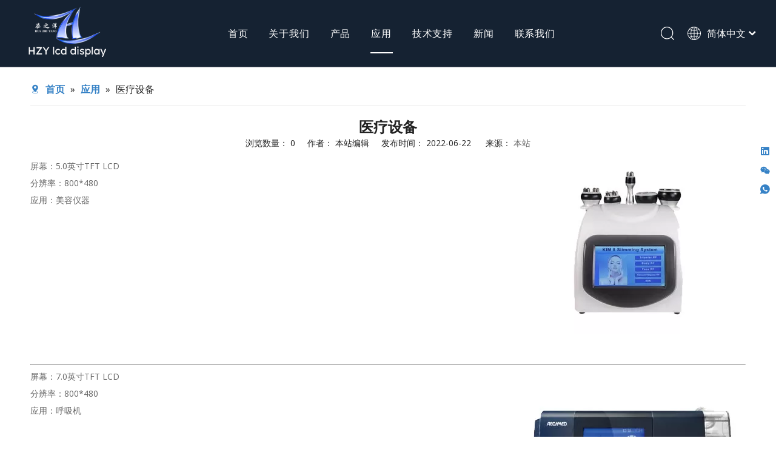

--- FILE ---
content_type: text/html;charset=utf-8
request_url: https://cn.hzy-lcd.com/id42185857.html
body_size: 21429
content:
<!DOCTYPE html> <html lang="zh" prefix="og: http://ogp.me/ns#" style="height: auto;"> <head> <link rel="preconnect" href="https://imrorwxhnljrlq5q-static.micyjz.com"/> <link rel="preconnect" href="https://rprorwxhnljrlq5q-static.micyjz.com"/> <link rel="preconnect" href="https://jrrorwxhnljrlq5p-static.micyjz.com"/><script>document.write=function(e){documentWrite(document.currentScript,e)};function documentWrite(documenturrentScript,e){var i=document.createElement("span");i.innerHTML=e;var o=i.querySelectorAll("script");if(o.length)o.forEach(function(t){if(t.src&&t.src!=""){var script=document.createElement("script");script.src=t.src;document.body.appendChild(script)}});document.body.appendChild(i)}
window.onloadHack=function(func){if(!!!func||typeof func!=="function")return;if(document.readyState==="complete")func();else if(window.addEventListener)window.addEventListener("load",func,false);else if(window.attachEvent)window.attachEvent("onload",func,false)};</script> <title>医疗设备 - 深圳市华之洋光电科技有限公司</title> <meta name="keywords" content="医疗装置"/> <meta name="description" content="医疗设备， 深圳市华之洋光电科技有限公司"/> <link data-type="dns-prefetch" data-domain="jrrorwxhnljrlq5p-static.micyjz.com" rel="dns-prefetch" href="//jrrorwxhnljrlq5p-static.micyjz.com"> <link data-type="dns-prefetch" data-domain="imrorwxhnljrlq5q-static.micyjz.com" rel="dns-prefetch" href="//imrorwxhnljrlq5q-static.micyjz.com"> <link data-type="dns-prefetch" data-domain="rprorwxhnljrlq5q-static.micyjz.com" rel="dns-prefetch" href="//rprorwxhnljrlq5q-static.micyjz.com"> <link rel="canonical" href="https://cn.hzy-lcd.com/id42185857.html"/> <meta name="applicable-device" content="pc,mobile"/> <meta http-equiv="Cache-Control" content="no-transform"/> <meta http-equiv="X-UA-Compatible" content="IE=edge"/> <meta name="renderer" content="webkit"/> <meta http-equiv="Content-Type" content="text/html; charset=utf-8"/> <meta name="viewport" content="width=device-width, initial-scale=1, user-scalable=no"/> <link rel="icon" href="//imrorwxhnljrlq5q-static.micyjz.com/cloud/ljBpqKjrliSRkjplrnorio/favicon.ico"> <link rel="preload" type="text/css" as="style" href="//imrorwxhnljrlq5q-static.micyjz.com/concat/tkioKBy50tRfiSoqnqqjmnlqnil/static/assets/style/bootstrap/cus.bootstrap.grid.system.css,/static/assets/style/fontAwesome/4.7.0/css/font-awesome.css,/static/assets/style/iconfont/iconfont.css,/static/assets/widget/script/plugins/gallery/colorbox/colorbox.css,/static/assets/style/bootstrap/cus.bootstrap.grid.system.split.css,/static/assets/widget/script/plugins/picture/animate.css,/static/assets/widget/style/component/pictureNew/widget_setting_description/picture.description.css,/static/assets/widget/style/component/pictureNew/public/public.css,/static/assets/widget/style/component/graphic/graphic.css,/static/assets/widget/script/plugins/tooltipster/css/tooltipster.css,/static/assets/widget/style/component/follow/widget_setting_iconSize/iconSize24.css,/static/assets/widget/style/component/follow/public/public.css" onload="this.onload=null;this.rel='stylesheet'"/> <link rel="stylesheet" type="text/css" href="//imrorwxhnljrlq5q-static.micyjz.com/concat/tkioKBy50tRfiSoqnqqjmnlqnil/static/assets/style/bootstrap/cus.bootstrap.grid.system.css,/static/assets/style/fontAwesome/4.7.0/css/font-awesome.css,/static/assets/style/iconfont/iconfont.css,/static/assets/widget/script/plugins/gallery/colorbox/colorbox.css,/static/assets/style/bootstrap/cus.bootstrap.grid.system.split.css,/static/assets/widget/script/plugins/picture/animate.css,/static/assets/widget/style/component/pictureNew/widget_setting_description/picture.description.css,/static/assets/widget/style/component/pictureNew/public/public.css,/static/assets/widget/style/component/graphic/graphic.css,/static/assets/widget/script/plugins/tooltipster/css/tooltipster.css,/static/assets/widget/style/component/follow/widget_setting_iconSize/iconSize24.css,/static/assets/widget/style/component/follow/public/public.css"/> <link rel="preload" type="text/css" as="style" href="//jrrorwxhnljrlq5p-static.micyjz.com/concat/2oikKB51xaRciSoqomrpplljkol/develop/fTKUpfApYGlv-iopKAfhzGUYj-GvUApKfKKUAU-jqBorKjjorjriinkirm-jnBqrKjjorjrnirkolr/style.css,/static/assets/widget/style/component/position/position.css,/static/assets/widget/style/component/articledetail/articledetail.css,/static/assets/widget/style/component/tiptap_richText/tiptap_richText.css,/static/assets/widget/style/component/relatedArticle/relatedArticle.css,/static/assets/widget/style/component/quicknavigation/quicknavigation.css,/static/assets/widget/style/component/form/form.css,/static/assets/widget/script/plugins/form/select2.css,/static/assets/widget/style/component/inquire/inquire.css,/static/assets/widget/script/plugins/air-datepicker/css/datepicker.css" onload="this.onload=null;this.rel='stylesheet'"/> <link rel="stylesheet" type="text/css" href="//jrrorwxhnljrlq5p-static.micyjz.com/concat/2oikKB51xaRciSoqomrpplljkol/develop/fTKUpfApYGlv-iopKAfhzGUYj-GvUApKfKKUAU-jqBorKjjorjriinkirm-jnBqrKjjorjrnirkolr/style.css,/static/assets/widget/style/component/position/position.css,/static/assets/widget/style/component/articledetail/articledetail.css,/static/assets/widget/style/component/tiptap_richText/tiptap_richText.css,/static/assets/widget/style/component/relatedArticle/relatedArticle.css,/static/assets/widget/style/component/quicknavigation/quicknavigation.css,/static/assets/widget/style/component/form/form.css,/static/assets/widget/script/plugins/form/select2.css,/static/assets/widget/style/component/inquire/inquire.css,/static/assets/widget/script/plugins/air-datepicker/css/datepicker.css"/> <style>@media(min-width:990px){[data-type="rows"][data-level="rows"]{display:flex}}</style> <style id="speed3DefaultStyle">@supports not(aspect-ratio:1/1){.prodlist-wrap li .prodlist-cell{position:relative;padding-top:100%;width:100%}.prodlist-lists-style-13 .prod_img_a_t13,.prodlist-lists-style-12 .prod_img_a_t12,.prodlist-lists-style-nophoto-11 .prod_img_a_t12{position:unset !important;min-height:unset !important}.prodlist-wrap li .prodlist-picbox img{position:absolute;width:100%;left:0;top:0}}.piclist360 .prodlist-pic4-3 li .prodlist-display{max-width:100%}@media(max-width:600px){.prodlist-fix-num li{width:50% !important}}</style> <template id="appdStylePlace"></template> <link href="//rprorwxhnljrlq5q-static.micyjz.com/theme/qmjiKBrqijRliSrqijRllSrnqjRlnSjmRljSjrrjiojklijqij/style/style.css" type="text/css" rel="preload" as="style" onload="this.onload=null;this.rel='stylesheet'" data-theme="true"/> <link href="//rprorwxhnljrlq5q-static.micyjz.com/theme/qmjiKBrqijRliSrqijRllSrnqjRlnSjmRljSjrrjiojklijqij/style/style.css" type="text/css" rel="stylesheet"/> <style guid='u_5559993163c7443381a762b6f2117b96' emptyRender='true' placeholder='true' type='text/css'></style> <link href="//imrorwxhnljrlq5q-static.micyjz.com/site-res/rmkjKBrqijRllSrnqjRljSnkrjqkRliSkpnqrjRljSjrroriiniojjRoiSoqoqrrlqrorrSRil.css?1767527597415" rel="preload" as="style" onload="this.onload=null;this.rel='stylesheet'" data-extStyle="true" type="text/css" data-extAttr="20260105161226"/> <link href="//imrorwxhnljrlq5q-static.micyjz.com/site-res/rmkjKBrqijRllSrnqjRljSnkrjqkRliSkpnqrjRljSjrroriiniojjRoiSoqoqrrlqrorrSRil.css?1767527597415" data-extAttr="20260105161226" type="text/css" rel="stylesheet"/> <template data-js-type='style_respond' data-type='inlineStyle'></template><template data-js-type='style_head' data-type='inlineStyle'><style guid='c1c856ab-e739-458d-af96-b06324eed994' pm_pageStaticHack='' jumpName='head' pm_styles='head' type='text/css'>.sitewidget-position-20150126161948 .sitewidget-position-description .block-icon{color:#3682c6;vertical-align:initial}.sitewidget-articleDetail-20160420105106 .articledetail-title h1{font-size:24px;line-height:30px;letter-spacing:0;text-align:center;color:#222;font-weight:bold}.sitewidget-articleDetail-20160420105106 .articledetail-title p{text-align:center;color:#222}.sitewidget-articleDetail-20160420105106 .sitewidget-bd .articledetail-user-shareit{text-align:center}.sitewidget-articleDetail-20160420105106 .sitewidget-bd .articledetail-user-shareit .bdsharebuttonbox{text-align:center}.sitewidget-form-20211226171941 #formsubmit{pointer-events:none}.sitewidget-form-20211226171941 #formsubmit.releaseClick{pointer-events:unset}.sitewidget-form-20211226171941 .form-horizontal input,.sitewidget-form-20211226171941 .form-horizontal span:not(.select2-selection--single),.sitewidget-form-20211226171941 .form-horizontal label,.sitewidget-form-20211226171941 .form-horizontal .form-builder button{height:20px !important;line-height:20px !important}.sitewidget-form-20211226171941 .uploadBtn{padding:4px 15px !important;height:20px !important;line-height:20px !important}.sitewidget-form-20211226171941 select,.sitewidget-form-20211226171941 input[type="text"],.sitewidget-form-20211226171941 input[type="password"],.sitewidget-form-20211226171941 input[type="datetime"],.sitewidget-form-20211226171941 input[type="datetime-local"],.sitewidget-form-20211226171941 input[type="date"],.sitewidget-form-20211226171941 input[type="month"],.sitewidget-form-20211226171941 input[type="time"],.sitewidget-form-20211226171941 input[type="week"],.sitewidget-form-20211226171941 input[type="number"],.sitewidget-form-20211226171941 input[type="email"],.sitewidget-form-20211226171941 input[type="url"],.sitewidget-form-20211226171941 input[type="search"],.sitewidget-form-20211226171941 input[type="tel"],.sitewidget-form-20211226171941 input[type="color"],.sitewidget-form-20211226171941 .uneditable-input{height:20px !important}.sitewidget-form-20211226171941.sitewidget-inquire .control-group .controls .select2-container .select2-selection--single .select2-selection__rendered{height:20px !important;line-height:20px !important}.sitewidget-form-20211226171941 textarea.cus-message-input{min-height:20px !important}.sitewidget-form-20211226171941 .add-on,.sitewidget-form-20211226171941 .add-on{height:20px !important;line-height:20px !important}.sitewidget-form-20211226171941 .input-valid-bg{background:#ffece8 !important;outline:0}.sitewidget-form-20211226171941 .input-valid-bg:focus{background:#fff !important;border:1px solid #f53f3f !important}.sitewidget-form-20211226171941 #formsubmit{border:1px solid #3682c6;border-radius:0;background:#3682c6;color:#fff;font-size:14px;width:100%;height:32px}.sitewidget-form-20211226171941 #formsubmit:hover{border:1px solid #1d5991;border-radius:0;background:#1d5991;color:#fff;font-size:14px}.sitewidget-form-20211226171941 #formreset{width:100%;font-size:14px;height:32px}.sitewidget-form-20211226171941 #formreset:hover{font-size:14px}.sitewidget-form-20211226171941 .submitGroup .controls{text-align:left}.sitewidget-form-20211226171941 .multiple-parent input[type='checkbox']+label:before{content:"";display:inline-block;width:12px;height:12px;border:1px solid #888;border-radius:3px;margin-right:6px;margin-left:6px;transition-duration:.2s}.sitewidget-form-20211226171941 .multiple-parent input[type='checkbox']:checked+label:before{width:50%;border-color:#888;border-left-color:transparent;border-top-color:transparent;-webkit-transform:rotate(45deg) translate(1px,-4px);transform:rotate(45deg) translate(1px,-4px);margin-right:12px;width:6px}.sitewidget-form-20211226171941 .multiple-parent input[type="checkbox"]{display:none}.sitewidget-form-20211226171941 .multiple-parent{display:none;width:100%}.sitewidget-form-20211226171941 .multiple-parent ul{list-style:none;width:100%;text-align:left;border-radius:4px;padding:10px 5px;box-sizing:border-box;height:auto;overflow-x:hidden;overflow-y:scroll;box-shadow:0 4px 5px 0 rgb(0 0 0 / 14%),0 1px 10px 0 rgb(0 0 0 / 12%),0 2px 4px -1px rgb(0 0 0 / 30%);background-color:#fff;margin:2px 0 0 0;border:1px solid #ccc;box-shadow:1px 1px 2px rgb(0 0 0 / 10%) inset}.sitewidget-form-20211226171941 .multiple-parent ul::-webkit-scrollbar{width:2px;height:4px}.sitewidget-form-20211226171941 .multiple-parent ul::-webkit-scrollbar-thumb{border-radius:5px;-webkit-box-shadow:inset 0 0 5px rgba(0,0,0,0.2);background:#4e9e97}.sitewidget-form-20211226171941 .multiple-parent ul::-webkit-scrollbar-track{-webkit-box-shadow:inset 0 0 5px rgba(0,0,0,0.2);border-radius:0;background:rgba(202,202,202,0.23)}.sitewidget-form-20211226171941 .multiple-select{width:100%;height:auto;min-height:40px;line-height:40px;border-radius:4px;padding-right:10px;padding-left:10px;box-sizing:border-box;overflow:hidden;background-size:auto 80%;border:1px solid #ccc;box-shadow:1px 1px 2px rgb(0 0 0 / 10%) inset;background-color:#fff;position:relative}.sitewidget-form-20211226171941 .multiple-select:after{content:'';position:absolute;top:50%;right:6px;width:0;height:0;border:8px solid transparent;border-top-color:#888;transform:translateY(calc(-50% + 4px));cursor:pointer}.sitewidget-form-20211226171941 .multiple-select span{line-height:28px;color:#666}.sitewidget-form-20211226171941 .multiple-parent label{color:#333;display:inline-flex;align-items:center;height:30px;line-height:22px;padding:0}.sitewidget-form-20211226171941 .select-content{display:inline-block;border-radius:4px;line-height:23px;margin:2px 2px 0 2px;padding:0 3px;border:1px solid #888;height:auto}.sitewidget-form-20211226171941 .select-delete{cursor:pointer}.sitewidget-form-20211226171941 select[multiple]{display:none}</style></template><template data-js-type='style_respond' data-type='inlineStyle'></template><template data-js-type='style_head' data-type='inlineStyle'></template><script data-ignoreMinify="true">
	function loadInlineStyle(){
		var allInlineStyle = document.querySelectorAll("template[data-type='inlineStyle']");
		var length = document.querySelectorAll("template[data-type='inlineStyle']").length;
		for(var i = 0;i < length;i++){
			var style = allInlineStyle[i].innerHTML;
			allInlineStyle[i].outerHTML = style;
		}
	}
loadInlineStyle();
</script> <link rel='preload' as='style' onload='this.onload=null;this.rel="stylesheet"' href='https://fonts.googleapis.com/css?family=Open+Sans:400|Lexend+Deca&display=swap' data-type='1' type='text/css' media='all'/> <script type="text/javascript" data-src="//jrrorwxhnljrlq5p-static.micyjz.com/static/t-mjBpBKjKzqsiyj7r/assets/script/jquery-1.11.0.concat.js"></script> <script type="text/javascript" data-src="//ld-analytics.micyjz.com/lrinKBrnqjRlrSSRRQRijSkiqplr/ltm-web.js?v=1767600746000"></script><script type="text/x-delay-ids" data-type="delayIds" data-device="pc" data-xtype="0" data-delayIds='[197666614,197667144,197666144,197666064,197665814,197667034,197667164,197667004,197667214,197667024,197667154,197666994,197667074,197667044,197667014]'></script> <script guid='24954e80-bdde-4545-9634-df37372607ab' pm_pageStaticHack='true' jumpName='head' pm_scripts='head' type='text/javascript'>try{(function(window,undefined){var phoenixSite=window.phoenixSite||(window.phoenixSite={});phoenixSite.lanEdition="ZH_CN";var page=phoenixSite.page||(phoenixSite.page={});page.cdnUrl="//imrorwxhnljrlq5q-static.micyjz.com";page.siteUrl="https://cn.hzy-lcd.com";page.lanEdition=phoenixSite.lanEdition;page._menu_prefix="";page._menu_trans_flag="";page._captcha_domain_prefix="captcha.c";page._pId="iRUpCiuhKDHZ";phoenixSite._sViewMode="true";phoenixSite._templateSupport="false";phoenixSite._singlePublish=
"false"})(this)}catch(e){try{console&&console.log&&console.log(e)}catch(e){}};</script> <script id='u_b948fe69f249461bb97c6cc01cb493f1' guid='u_b948fe69f249461bb97c6cc01cb493f1' pm_script='init_top' type='text/javascript'>try{(function(window,undefined){var datalazyloadDefaultOptions=window.datalazyloadDefaultOptions||(window.datalazyloadDefaultOptions={});datalazyloadDefaultOptions["version"]="3.0.0";datalazyloadDefaultOptions["isMobileViewer"]="false";datalazyloadDefaultOptions["hasCLSOptimizeAuth"]="false";datalazyloadDefaultOptions["_version"]="3.0.0";datalazyloadDefaultOptions["isPcOptViewer"]="false"})(this);(function(window,undefined){window.__ph_optSet__='{"loadImgType":"0","isOpenFlagUA":true,"docReqType":"0","docDecrease":"1","docCallback":"1","v30NewMode":"1","idsVer":"1"}'})(this)}catch(e){try{console&&
console.log&&console.log(e)}catch(e){}};</script> <script id='u_fb80207807c24c74be1a1f97d61e923d' guid='u_fb80207807c24c74be1a1f97d61e923d' type='text/javascript'>try{var thisUrl=location.host;var referUrl=document.referrer;if(referUrl.indexOf(thisUrl)==-1)localStorage.setItem("landedPage",document.URL)}catch(e){try{console&&console.log&&console.log(e)}catch(e){}};</script> </head> <body class=" frontend-body-canvas "> <div id='backstage-headArea' headFlag='1'><div class="siteblocks-setting-wrap fTKUpfApYGlv_20220602153046 siteblocks-UmAUfKppjANb-20211203170311" id="siteblocks-setting-wrap-CGUVecQbvlBZ" data-settingId="CGUVecQbvlBZ" data-versionNo="20220602153046" data-level="rows" data-type="siteblocks" data-mobileBg="true" data-classAttr="siteblocks-UmAUfKppjANb-20211203170311" data-appId="3666" data-encodeAppId="fTKUpfApYGlv" data-purchased="true" data-hide-node=""> <div class="siteblocks-container" style='' data-module-radio="" data-module-width=""> <style styleDefault-block="true">@media screen and (max-width:990px){.sq3_header_1 .sq_right_1 .sq_search_1 .serach .search-wrap .search-input>button,.sq3_header_1 .sq_nav_1,.sq3_header_1 .sq_right_1 .sq_search_1 .serach .search-wrap .search-input>input,.sq3_header_1 .sq_right_1 .sq_language_1 .langBar .lang-list,.sq3_header_1 .sq_nav_menu .fa-close{display:none !important}.sq3_header_1{height:80px;border-bottom:solid 1px rgba(255,255,255,0.45);display:flex;align-items:center;justify-content:space-between;position:relative;background-color:rgba(0,0,0,1)}.sq3_header_1Hover{position:absolute;left:0;top:80px;width:100%;height:0;background:#fff}.sq3_header_1Hover2{height:430px;border-bottom:1px solid #f1f1f1}.sq3_header_1_screen{position:fixed;height:60px;background-color:#000;opacity:.9}.sq3_header_1_screen .sq3_header_1Hover{top:60px}.sq3_header_1_screen .sq_nav_1 .navigation ul li>.sub{top:50px !important;margin-top:0 !important}.sq3_header_1 .sq_right_1 .sq_search_1 .serach .search-wrap .search-input>button{border:0;background:transparent;outline:0}.sq3_header_1 .sq_right_1 .sq_search_1 .serach .search-wrap .search-input>button>img{cursor:pointer;width:26px;height:26px;transform:translateY(4px);margin-right:10px;margin-left:20px;margin-top:-4px}.sq3_header_1 .sq_right_1{width:170px;display:flex;align-items:center;height:110px}.sq3_header_1_screen .sq_right_1{height:60px}.sq3_header_1 .sq_right_1 .sq_search_1{display:inline-block}.sq3_header_1 .sq_right_1 .sq_language_1{display:inline-block}.sq3_header_1 .sq_right_1 .sq_search_1 .serach .search-wrap .search-input>img{cursor:pointer;width:26px;height:26px;transform:translateY(2px);margin-right:10px;margin-left:20px;margin-top:-3px}.sq3_header_1 .sq_right_1 .sq_search_1 .serach .search-wrap .search-input{display:flex;position:relative;align-items:center}.sq3_header_1 .sq_right_1 .sq_language_1 .lang-show-word{display:flex;align-items:center}.sq3_header_1 .sq_right_1 .sq_language_1 .langBar{position:relative}.sq3_header_1 .sq_right_1 .sq_language_1 .lang-show-word .sq_language_span>img:nth-of-type(1){width:24px;height:24px;margin-right:10px;cursor:pointer}.sq3_header_1 .sq_right_1 .sq_language_1 .lang-show-word .sq_language_span>img:nth-of-type(2){width:12px;margin-left:10px;cursor:pointer}.sq3_header_1 .sq_right_1 .sq_language_1 .lang-show-word .sq_language_span{font-size:14px;color:#fff;cursor:pointer;width:80px;height:30px;display:flex;align-items:center;justify-content:center;border:none !important;border-top-left-radius:6px;border-top-right-radius:6px}.sq3_header_1 .sq_nav_menu .fa{color:#fff;font-size:24px;cursor:pointer}.sq3_header_1 .sq_nav_menu .fa-close{display:none}.sq3_header_1_screen{height:60px}.sq3_header_1_screen .sq3_header_1Hover{top:60px}.sq3_header_1_screen .sq_nav_1{top:60px}.sq3_header_1 .sq_icon_1 .sq_icon_img img{height:auto;max-height:50px;max-width:150px;margin-left:10px;margin-right:20px}.sq3_header_1_screen .sq_icon_1 .sq_icon_img img{height:32px;margin-left:10px}.sq3_header_1 .sq_right_1 .sq_language_1 .lang-show-word span img:nth-of-type(1){display:none}.sq3_header_1 .sq_right_1 .sq_search_1 .serach .search-wrap .search-input>img{cursor:pointer;width:22px;height:22px;transform:translateY(2px);margin-right:0}.sq3_header_1 .sq_nav_menu .fa{color:#fff;font-size:18px}.sq3_header_1 .sq_nav_menu{margin-left:10px}.sq3_header_1 .sq_right_1 .sq_search_1 .serach .search-wrap .search-input>button>img{cursor:pointer;width:22px;height:22px;transform:translateY(4px);margin-right:0}.sq3_header_1 .sq_right_1 .sq_language_1{margin-left:5px}.sq3_header_1 .sq_nav_menu .fa-bars{display:inline !important}}</style> <style>.sq3_header_1{width:100%;top:0;left:0;z-index:1000}#siteblocks-setting-wrap-CGUVecQbvlBZ .sq3_header_1_screen{background-color:rgba(21,34,50,0.8) !important}#siteblocks-setting-wrap-CGUVecQbvlBZ .sq3_header_1{background-color:#152232}</style> <style>.block_3666 .fa-bars:before,.block_3666 .fa-close:before,.block_3666 .fa-angle-down:before{display:none}</style> <div class="block_3666 sq3_header_1 sq3_header_2"> <i data-blocksetting-color="{'color':'colorVal-1-rgba(21, 34, 50, 0.8)'}" style="display:none;"></i> <div class="sq3_header_1Hover"></div> <div class="sq_icon_1"> <div class="backstage-blocksEditor-wrap sq_icon_img" data-wrap-type="1" data-storage="0" data-blocksEditor-type="phoenix_blocks_image" data-auto_uuid=cbdb9547-4922-4005-b3d2-fcc1bbabecd1><div data-scbdb9547-4922-4005-b3d2uggest_width="200" data-suggest_height="66" class="backstage-componet"> <div class="backstage-componet-bd" data-setting-base64="eyJzdW1UeXBlIjoiMCIsImxpbmtUeXBlIjoiMCIsInNlbGVjdGVkUGFnZUlkIjoibG1mQUNZUGhLUUhqIiwiaXNPcGVuTmV3IjpmYWxzZSwibmVlZE5vRm9sbG93IjpmYWxzZSwibGlua1Nob3dUZXh0Ijoi56uZ5YaF6aG16Z2iIC0gSG9tZSAifQ=="> <a class="blocks-image" href="/index.html"><img src="//imrorwxhnljrlq5q-static.micyjz.com/cloud/lmBpqKjrliSRkjipljkjin/logo01.png" alt="" title=""/></a> </div> </div></div> </div> <div class="sq_nav_1 hide"> <div class="backstage-blocksEditor-wrap navigation" data-wrap-type="1" data-relate-appId="MRAUpfKKpsgB" data-storage="1" data-blocksEditor-type="phoenix_blocks_navigation" data-auto_uuid=84ec2c56-c141-49da-b5fb-0465fc9fa65b> <ul class="blockNavBar fix"> <li id="parent_0"> <a id="24317974" target="_self" href="/" data-currentIndex=""> 首页 </a> </li> <li id="parent_1"> <a id="24317964" target="_self" href="/aboutus.html" data-currentIndex=""> 关于我们 </a> </li> <li id="parent_2"> <a id="24317904" target="_self" href="/hai.html" data-currentIndex=""> 产品 </a> <i class="fa fa-angle-down" style="margin-top:10px;"> <svg t="1645522706702" class="icon" style="fill: currentColor;" viewBox="0 0 1934 1024" version="1.1" xmlns="http://www.w3.org/2000/svg" p-id="5276" width="12" height="12"><path d="M1792.63088 23.665094a83.624251 83.624251 0 0 1 117.642823 1.137745c29.353819 29.581368 31.629308 75.432488 7.167793 107.516894l-8.191763 9.101959-881.297207 858.883633a83.738025 83.738025 0 0 1-107.175571 7.964214l-9.329508-7.736666-886.303284-858.883632A82.145182 82.145182 0 0 1 23.55132 25.030388 83.738025 83.738025 0 0 1 131.97841 15.587105l9.329508 7.964215 828.278294 802.223935 823.044668-802.110161z" p-id="5277"></path></svg> </i> <div class="sub"> <ul> <li> <a target="_self" rel="" href="/pl3337589.html"> TFT液晶屏 </a> </li> <li> <a target="_self" rel="" href="/pl3537589.html"> COG模组 </a> </li> <li> <a target="_self" rel="" href="/pl3437589.html"> COB模组 </a> </li> <li> <a target="_self" rel="" href="/pl3637589.html"> 段码屏 </a> </li> <li> <a target="_self" rel="" href="/pl3237589.html"> 背光源 </a> </li> <li> <a target="_self" rel="" href="/pl45933607.html"> 半反半透TFT屏 </a> </li> <li> <a target="_blank" rel="" href="/pl42933607.html"> AMOLED屏 </a> </li> </ul> </div> </li> <li id="parent_3"> <a id="24317914" target="_self" href="/ic261658.html" data-currentIndex="3"> 应用 </a> </li> <li id="parent_4"> <a id="32372754" target="_blank" href="/ic3304256.html" data-currentIndex=""> 技术支持 </a> </li> <li id="parent_5"> <a id="24317994" target="_self" href="/news.html" data-currentIndex=""> 新闻 </a> </li> <li id="parent_6"> <a id="24317984" target="_self" href="/contactus.html" data-currentIndex=""> 联系我们 </a> </li> </ul> </div> </div> <div class="sq_right_1"> <div class="sq_search_1"> <div class="backstage-blocksEditor-wrap serach" data-wrap-type="1" data-relate-appId="PEfApUKpfjQL" data-storage="1" data-blocksEditor-type="phoenix_blocks_serach" data-auto_uuid=97e88f0a-12b8-4671-96b6-307c8be4ce67><form action="/phoenix/admin/prod/search" method="get" novalidate> <div class="search-wrap"> <div class="search-input"> <input type="text" class="hide" name="searchValue" id="inputSearch" placeholder="搜索" autocomplete="off"/> <svg t="1645519143069" class="icon" id="clickIcon" viewBox="0 0 1024 1024" version="1.1" xmlns="http://www.w3.org/2000/svg" p-id="3999" width="16" height="16"><path d="M473.6 0c261.632 0 473.6 214.6816 473.6 479.5392 0 119.296-43.008 228.4032-114.176 312.32l182.528 182.9376c11.1616 11.1616 11.264 29.3888 0.256 40.6528a28.16 28.16 0 0 1-36.2496 3.584l-3.9424-3.3792-182.1184-182.4768a468.6848 468.6848 0 0 1-319.8976 125.952C212.0192 959.0784 0 744.3456 0 479.488 0 214.6816 212.0192 0 473.6 0z m0 57.5488c-230.144 0-416.768 188.928-416.768 421.9904 0 233.0624 186.624 421.9904 416.768 421.9904 230.1952 0 416.768-188.928 416.768-421.9904 0-233.0624-186.5728-421.9904-416.768-421.9904z" p-id="4000" fill="#ffffff"></path></svg> <button type="submit" class="hide"> <svg t="1645519143069" class="icon" viewBox="0 0 1024 1024" version="1.1" xmlns="http://www.w3.org/2000/svg" p-id="3999" width="16" height="16"><path d="M473.6 0c261.632 0 473.6 214.6816 473.6 479.5392 0 119.296-43.008 228.4032-114.176 312.32l182.528 182.9376c11.1616 11.1616 11.264 29.3888 0.256 40.6528a28.16 28.16 0 0 1-36.2496 3.584l-3.9424-3.3792-182.1184-182.4768a468.6848 468.6848 0 0 1-319.8976 125.952C212.0192 959.0784 0 744.3456 0 479.488 0 214.6816 212.0192 0 473.6 0z m0 57.5488c-230.144 0-416.768 188.928-416.768 421.9904 0 233.0624 186.624 421.9904 416.768 421.9904 230.1952 0 416.768-188.928 416.768-421.9904 0-233.0624-186.5728-421.9904-416.768-421.9904z" p-id="4000" fill="#ffffff"></path></svg> </button> </div> </div> </form></div> </div> <div class="sq_language_1"> <div class="backstage-blocksEditor-wrap langBar" data-wrap-type="1" data-relate-appId="PNpfKAUAiAnL" data-storage="1" data-blocksEditor-type="phoenix_blocks_langBar" data-auto_uuid=58da4826-1c00-4471-934f-761d0356f01d> <div class="lang-show-word"> <span class="sq_language_span"> <svg t="1645519461259" class="icon" viewBox="0 0 1024 1024" version="1.1" xmlns="http://www.w3.org/2000/svg" p-id="4236" width="16" height="16"><path d="M494.8992 0h34.048c59.2384 2.304 117.6576 14.6432 172.7488 36.5056a513.9456 513.9456 0 0 1 266.6496 243.3024A513.5872 513.5872 0 0 1 1024 502.784v18.3808a513.536 513.536 0 0 1-54.3232 220.3136 514.048 514.048 0 0 1-141.2608 172.9536 510.208 510.208 0 0 1-206.4384 97.5872c-30.5664 6.5024-61.6448 10.496-92.8256 11.9808H495.104a545.8432 545.8432 0 0 1-120.9344-18.8928 512.1024 512.1024 0 0 1-247.3984-155.9552A511.3344 511.3344 0 0 1 0 521.1648V502.784a513.28 513.28 0 0 1 79.7696-265.1136A513.9968 513.9968 0 0 1 302.6944 44.6976 521.2672 521.2672 0 0 1 494.8992 0zM397.1584 109.2608c-32.4096 40.704-53.6064 89.088-70.8096 137.8816 24.1664 6.0416 48.9472 8.704 73.5232 12.3904a932.352 932.352 0 0 0 91.648 6.144V42.9568c-39.0144 8.192-70.4 35.7888-94.3104 66.304zM532.48 265.6256a871.424 871.424 0 0 0 123.8528-10.8544c13.8752-1.792 27.6992-4.352 41.3184-7.7312-20.1216-57.1392-46.08-114.1248-88.576-158.2592-20.7872-21.76-46.6944-39.6288-76.544-45.9776v222.8224H532.48zM356.7104 67.2256a471.0912 471.0912 0 0 0-190.3616 124.928c37.9904 20.0704 78.6944 34.9184 120.32 45.568 21.76-65.536 52.224-130.2528 101.2736-179.8656-10.6496 2.2016-20.8896 5.888-31.232 9.3696z m279.1424-9.6256c10.24 9.472 18.432 20.6848 27.392 31.2832 33.3824 44.6976 56.832 96.0512 74.24 148.9408a577.6384 577.6384 0 0 0 120.32-45.568 468.224 468.224 0 0 0-221.952-134.656zM139.008 224.2048A471.3984 471.3984 0 0 0 41.472 491.52c68.3008-0.1024 136.4992-0.0512 204.8-0.0512 1.28-72.2432 10.5472-144.384 28.672-214.4256A604.928 604.928 0 0 1 139.008 224.256z m609.9968 52.992c18.2272 69.9392 27.4944 142.08 28.7744 214.3232h204.8a472.2176 472.2176 0 0 0-97.6384-267.3664c-43.008 23.0912-88.6272 40.96-135.936 53.0432zM287.1296 491.3152c68.096 0.4096 136.2944 0.1024 204.3904 0.2048V306.5856a904.3968 904.3968 0 0 1-176.64-19.968 877.8752 877.8752 0 0 0-27.8016 204.6464v0.0512zM532.48 306.688V491.52c68.1472-0.1024 136.2944 0.2048 204.3904-0.2048A879.872 879.872 0 0 0 709.12 286.72c-58.0096 12.8-117.2992 18.8928-176.64 19.968zM41.472 532.48a471.8592 471.8592 0 0 0 97.536 267.3152 605.696 605.696 0 0 1 135.9872-52.992A924.7232 924.7232 0 0 1 246.272 532.48c-68.3008 0.1024-136.5504 0.1024-204.8 0l0.0512 0.0512z m245.7088 0.2048c1.536 68.9152 9.984 137.984 27.7504 204.6976a889.2928 889.2928 0 0 1 176.5376-19.968V532.48c-68.096 0.1024-136.192-0.2048-204.288 0.2048zM532.48 532.48v184.8832c59.3408 1.1264 118.7328 7.3216 176.64 19.9168 17.408-66.816 26.624-135.7824 27.4944-204.8512-67.9936 0.256-136.0896 0-204.1344 0.0512z m245.248 0a916.2752 916.2752 0 0 1-28.672 214.4256c47.2576 12.032 92.8768 29.7984 135.8848 52.8896a472.2176 472.2176 0 0 0 97.6384-267.264h-204.8l-0.0512-0.0512z m-451.328 244.2752c19.968 57.2928 46.08 114.2784 88.576 158.464 20.7872 21.76 46.6944 39.5776 76.4928 45.824v-222.72a862.4128 862.4128 0 0 0-165.0688 18.432z m206.08-18.4832l0.0512 222.8736c38.912-8.2944 70.2464-35.7376 94.1568-66.2016 32.512-40.8064 53.8112-89.1904 70.912-138.24-24.832-5.9392-50.2272-8.8064-75.52-12.4928a988.16 988.16 0 0 0-89.6-5.9392z m-366.2848 73.472a467.456 467.456 0 0 0 221.9008 134.5024c-49.1008-49.664-79.7696-114.432-101.4272-180.0192-41.7792 10.496-82.176 25.7536-120.4736 45.4656v0.0512z m571.1872-45.568c-21.8112 65.6384-52.4288 130.56-101.5808 180.224a469.2992 469.2992 0 0 0 221.952-134.6048 553.984 553.984 0 0 0-120.32-45.6192z" p-id="4237" fill="#ffffff"></path></svg> <span>简体中文</span> <svg t="1645519554908" class="icon" style="margin-left:5px;" viewBox="0 0 1396 1024" version="1.1" xmlns="http://www.w3.org/2000/svg" p-id="4473" width="12" height="12"><path d="M0 284.392727l673.885091 656.477091 673.792-656.477091-194.839273-200.145454L673.885091 551.098182 194.839273 84.340364z" p-id="4474" fill="#ffffff"></path></svg> </span> </div> <ul class="lang-list hide"> <li class="lang-item"> <a href='https://www.hzy-lcd.com'> <span class="lang-sprites-slide sprites sprites-0"></span> English </a> </li> </ul></div> </div> <div class="sq_nav_menu"> <div class="fa-bars"> <svg t="1645520702048" class="icon" viewBox="0 0 1325 1024" version="1.1" xmlns="http://www.w3.org/2000/svg" p-id="4756" width="20" height="20"><path d="M1325.176471 843.294118v180.705882H0v-180.705882h1325.176471z m0-421.647059v180.705882H0V421.647059h1325.176471z m0-421.647059v180.705882H0V0h1325.176471z" p-id="4757" fill="#ffffff"></path></svg> </div> <div class="fa-close"> <svg t="1645520795238" class="icon" viewBox="0 0 1024 1024" version="1.1" xmlns="http://www.w3.org/2000/svg" p-id="5039" width="16" height="16"><path d="M95.573333 1024l417.28-416.597333 415.573334 414.72L1024 926.72 608.512 512 1024 97.28 928.426667 1.877333l-415.573334 414.72L95.573333 0 0 95.402667 417.28 512 0 928.597333z" p-id="5040" fill="#ffffff"></path></svg> </div> </div> </div> </div> </div> <input type="hidden" name="appIsDev" value="0"/> <script type="text/x-delay-script" data-id="CGUVecQbvlBZ" data-alias="10fb95b8-f8db-42b8-9d0f-56c5479419cc" data-jsLazyload='true' data-type="siteBlock" data-jsDepand='["//rprorwxhnljrlq5q-static.micyjz.com/develop/fTKUpfApYGlv-eEUAfKCTQptj-GvUApKfKKUAU-jiBqrKjjorjrniojoni-jnBqrKjjorjrnirkolr/demo.js"]' data-jsThreshold='5' data-cssDepand='' data-cssThreshold='5'>(function(window,$,undefined){try{$(function(){window._block_namespaces_["sq3HeaderOne"].init({"settingId":"CGUVecQbvlBZ","nodeId":""})})}catch(e){try{console&&console.log&&console.log(e)}catch(e){}}try{(function(window,$,undefined){$(function(){onloadHack(function(){$(".siteblocks-setting-wrap[data-isTimeout\x3d1]").each(function(){$(this).detach()})})})})(window,jQuery)}catch(e){try{console&&console.log&&console.log(e)}catch(e){}}try{(function(window,jQuery,undefined){$(function(){var $thisBlock=
$("#siteblocks-setting-wrap-CGUVecQbvlBZ");var handleStyleDomId="handlestyle_CGUVecQbvlBZ";if($thisBlock.find("*[data-handleColorId]").length>0){if($thisBlock.find("#"+handleStyleDomId).length>0)$thisBlock.find("#"+handleStyleDomId).remove();$thisBlock.append('\x3cstyle id\x3d"'+handleStyleDomId+'"\x3e\x3c/style\x3e')}$("#siteblocks-setting-wrap-CGUVecQbvlBZ").find("*[data-blockSetting-color]").each(function(index,item){var curColorStr=$(this).attr("data-blockSetting-color")||"";var handleColorId=
$(this).attr("data-handleColorId")||"";var curColorObj;if(!!curColorStr)curColorObj=eval("("+curColorStr+")");if(curColorObj instanceof Object){var classObj={};for(var k in curColorObj){var kValList=curColorObj[k].split("-");if(kValList.length!=3&&!kValList[2])continue;var kArray=k.split("_");if(kArray.length==1)classObj[k]=kValList[2];else $("#"+handleStyleDomId).append('#siteblocks-setting-wrap-CGUVecQbvlBZ [data-handleColorId\x3d"'+handleColorId+'"]:'+kArray[0]+"{"+kArray[1]+":"+kValList[2]+"!important}")}$(this).css(classObj)}})})})(window,
jQuery)}catch(e){try{console&&console.log&&console.log(e)}catch(e){}}})(window,$);</script> </div> <script type="text" attr="mobileHeadArea">{"mobilenHeadBtnFlage":null,"mobileHeadIsUpdate":"1","mobilenHeadBgcolor":null,"mobilenHeadFontcolor":null}</script></div><div id="backstage-bodyArea"><div class="outerContainer" data-mobileBg="true" id="outerContainer_1425366776493" data-type="outerContainer" data-level="rows"><div class="container" data-type="container" data-level="rows" cnttype="backstage-container-mark"><div class="row" data-type="rows" data-level="rows" data-attr-xs="null" data-attr-sm="null"><div class="col-md-12" id="column_1425366769565" data-type="columns" data-level="columns"><div id="location_1425366769566" data-type="locations" data-level="rows"><div class="backstage-stwidgets-settingwrap" scope="0" settingId="AuUgJmQGlfvO" id="component_AuUgJmQGlfvO" relationCommonId="iRUpCiuhKDHZ" classAttr="sitewidget-position-20150126161948"> <div class="sitewidget-position sitewidget-position-20150126161948"> <div class="sitewidget-bd fix "> <div class="sitewidget-position-innericon5"> <span class="sitewidget-position-description"> <i class="block-icon block-icondingwei-2"></i> </span> <span itemprop="itemListElement" itemscope="" itemtype="https://schema.org/ListItem"> <a itemprop="item" href="/"> <span itemprop="name">首页</span> </a> <meta itemprop="position" content="1"> </span> &raquo; <span itemprop="itemListElement" itemscope="" itemtype="https://schema.org/ListItem"> <a itemprop="item" href="/ic261658.html"> <span itemprop="name">应用</span> </a> <meta itemprop="position" content="2"> </span> &raquo; <span class="sitewidget-position-current">医疗设备</span> </div> </div> </div> <script type="text/x-delay-script" data-id="AuUgJmQGlfvO" data-jsLazyloadType="1" data-alias="position" data-jsLazyload='true' data-type="component" data-jsDepand='' data-jsThreshold='5' data-cssDepand='' data-cssThreshold='5'>(function(window,$,undefined){})(window,$);</script></div> </div></div></div></div></div><div class="outerContainer" data-mobileBg="true" id="outerContainer_1417068526403" data-type="outerContainer" data-level="rows"><div class="container" data-type="container" data-level="rows" cnttype="backstage-container-mark"><div class="row" data-type="rows" data-level="rows" data-attr-xs="null" data-attr-sm="null"><div class="col-md-12" id="column_1461120738660" data-type="columns" data-level="columns"><div id="location_1461120738661" data-type="locations" data-level="rows"><div class="backstage-stwidgets-settingwrap" scope="0" settingId="CdpBocGbvgZt" data-speedType="hight" id="component_CdpBocGbvgZt" relationCommonId="iRUpCiuhKDHZ" classAttr="sitewidget-articleDetail-20160420105106" data-descDisplayFlag="" data-descDisplayFlags=""> <div class="sitewidget-articledetail sitewidget-articleDetail-20160420105106"> <div class="sitewidget-bd"> <div class="articleDetail-container"> <div class="articleDetail-container-left overflow"> <div class="articledetail-title"> <h1>医疗设备</h1> <p> 浏览数量： <span id="article_browse_num_CdpBocGbvgZt" base="0">0</span>&nbsp;&nbsp;&nbsp;&nbsp; 作者： 本站编辑&nbsp;&nbsp;&nbsp;&nbsp; 发布时间： 2022-06-22 &nbsp;&nbsp;&nbsp;&nbsp; 来源： <a href="">本站</a> <input type="hidden" name="curBackendPageId" value="iRUpCiuhKDHZ"/> </p> </div> <div class="articledetail-user-shareit txtc mb10 mt5"> <div class="shareListInput" style="width: 0;height: 0;overflow: hidden;">["facebook","twitter","line","wechat","linkedin","pinterest"]</div> <template data-type='js_template' data-settingId='CdpBocGbvgZt'><script>function handlerLoadScript(url,callback){var script=document.createElement("script");script.async=true;if(script.readyState)script.onreadystatechange=function(){if(script.readyState=="loaded"||script.readyState=="complete")callback()};else script.onload=function(){callback()};script.src=url;document.body.appendChild(script)}
onloadHack(function(){$(".sharethis-inline-share-buttons").css("opacity","0");setTimeout(function(){handlerLoadScript("//platform-api.sharethis.com/js/sharethis.js#property\x3d62538e83b0813d0019d6559d\x26product\x3dinline-share-buttons",function(){var shareTime=setInterval(function(){if($(".sharethis-inline-share-buttons .st-btn").length>0){clearInterval(shareTime);var list=JSON.parse($(".shareListInput").text());$(".sharethis-inline-share-buttons .st-btn").addClass("hideShare");$.each(list,function(index,
value){$('.sharethis-inline-share-buttons .st-btn[data-network\x3d"'+value+'"]').css("order",index+1);$('.sharethis-inline-share-buttons .st-btn[data-network\x3d"'+value+'"]').removeClass("hideShare")});$(".sharethis-inline-share-buttons").css("opacity","1")}},300);setTimeout(function(){if(shareTime)clearInterval(shareTime)},3E4)})},2E3)});</script></template> <div class="sharethis-inline-share-buttons"></div> </div> <div class="articledetail-cont fix "> <p> <p><a></a><img title="Beauty Instrument" alt="美容仪" width="380" height="288" border="3" vspace="0" hspace="0" style="width: 380px; height: 288px; float: right;" data-original="//imrorwxhnljrlq5q-static.micyjz.com/cloud/lnBpqKjrliSRljrpmmlniq/meirongyi.jpg" src="//imrorwxhnljrlq5q-static.micyjz.com/cloud/lnBpqKjrliSRljrpmmlniq/meirongyi.jpg" class=" lazyimg"/>屏幕：5.0英寸TFT LCD</p> <p>分辨率：800*480</p> <p>应用：美容仪器</p> <p><br/></p> <p><br/></p> <p><br/></p> <p><br/></p> <p><br/></p> <p><br/></p> <p><br/></p> <p><br/></p> <p><br/></p> <hr/> <p><img title="Ventilator" alt="呼吸机" style="float: right; width: 380px; height: 288px;" width="380" height="288" border="3" vspace="0" hspace="0" data-original="//imrorwxhnljrlq5q-static.micyjz.com/cloud/lrBpqKjrliSRljipkrrpio/huxiji.jpg" src="//imrorwxhnljrlq5q-static.micyjz.com/cloud/lrBpqKjrliSRljipkrrpio/huxiji.jpg" class=" lazyimg"/></p> <p>屏幕：7.0英寸TFT LCD</p> <p>分辨率：800*480</p> <p>应用：呼吸机</p> <p><br/></p> <p><br/></p> <p><br/></p> <p><br/></p> <p><br/></p> <p><br/></p> <p><br/></p> <p><br/></p> <p><br/></p> <hr/> <p><a><img title="sphygmometer" alt="血压计" style="float: right; width: 380px; height: 288px;" width="380" height="288" border="3" vspace="0" hspace="0" data-original="//imrorwxhnljrlq5q-static.micyjz.com/cloud/lmBpqKjrliSRljipqrijin/xueyaji.jpg" src="//imrorwxhnljrlq5q-static.micyjz.com/cloud/lmBpqKjrliSRljipqrijin/xueyaji.jpg" class=" lazyimg"/></a>屏幕：段式液晶显示</p> <p>显示方式：TN，正</p> <p>背光：LED，琥珀色</p> <p>应用：血压计</p> <p><a></a><br/></p> <p><a><br/></a></p> <p><a><br/></a></p> <p><a><br/></a></p> <p><a><br/></a></p> <p><a><br/></a></p> <p><a><br/></a></p> <p><a><br/></a></p> <hr/> <p><a><br/></a></p> </p> </div> <ul class="pager fix previousAndNext"> </ul> <div class="keyword_box"> <div class="keyword_list fix"> <a href="javascript:void(0)" title="医疗装置" style="cursor:default">医疗装置</a> </div> </div> </div> </div> </div> </div> <input type="hidden" class="linkPopupForm linkPopupForm_idHidden_article" name="" id="articleIdHidden" value="13030764"/> </div> <script type="text/x-delay-script" data-id="CdpBocGbvgZt" data-jsLazyloadType="1" data-alias="articleDetail" data-jsLazyload='true' data-type="component" data-jsDepand='["//jrrorwxhnljrlq5p-static.micyjz.com/static/t-qjBpBKjKqsqzyp7i/assets/widget/script/plugins/proddetail/js/prodDetail_table.js","//imrorwxhnljrlq5q-static.micyjz.com/static/t-poBpBKkKpgpswi7r/assets/widget/script/plugins/tiptap_richText/tiptap_richText.js"]' data-jsThreshold='5' data-cssDepand='' data-cssThreshold='5'>(function(window,$,undefined){try{(function(window,$,undefined){function articleViewNum(){var wrapElm=$("#article_browse_num_CdpBocGbvgZt");if(!wrapElm.length)return;$.get("/phoenix/admin/article/browseNum?articleId\x3d13030764",function(xhr){if(isNaN(xhr))return;var realNum=parseInt(xhr);if(isNaN(realNum))return;wrapElm.html(realNum)})}function initArticleInquire(_widgetClass){$("."+_widgetClass+" .articledetail-inquiry-btn").unbind("click").bind("click",function(){var articleId=$(this).attr("articleId");
var inquireMutualType=$(this).attr("inquireMutualType");if(inquireMutualType=="1")window.location="/phoenix/admin/article/inquire?articleId\x3d"+articleId;else{var curBackendPageId=$("."+_widgetClass+" input[name\x3dcurBackendPageId]").val();var data={"cur_backend_pageId":curBackendPageId,"articleId":articleId};var _options={url:"/phoenix/admin/article/inquire/popup",type:"post",data:data,done:function(xhr){$("#form_inquire_popup_div").remove();$("body").append(xhr);$("#form_inquire_popup_div").fadeIn();
if($(".pop-inquire .pop-main .control-group.submitGroup").length>0&&$("#formsubmitClone").length==0){var submitGroupAdd=$(".pop-inquire .pop-main .control-group.submitGroup").clone();$("#form_inquire_popup_div.pop-inquire .pop-box").append(submitGroupAdd);if($("#form_inquire_popup_div.pop-inquire .pop-box\x3e.submitGroup").find("button").length==1)$("#form_inquire_popup_div.pop-inquire .pop-box\x3e.submitGroup").find("button").eq(0).attr("id","formsubmitClone");if($("#form_inquire_popup_div.pop-inquire .pop-box\x3e.submitGroup").find("button").length==
2){$("#form_inquire_popup_div.pop-inquire .pop-box\x3e.submitGroup").find("button").eq(0).attr("id","formsubmitClone");$("#form_inquire_popup_div.pop-inquire .pop-box\x3e.submitGroup").find("button").eq(1).attr("id","formresetClone")}}}};phoenixSite.ajax(_options)}});$(document).on("click","#formsubmitClone",function(ev){$(".form_inquire_popup #formsubmit").click()});$(document).on("click","#formresetClone",function(ev){$(".form_inquire_popup #formreset").click()})}$(function(){tableScroll(".sitewidget-articleDetail-20160420105106 .articledetail-cont");
initArticleInquire("sitewidget-articleDetail-20160420105106");articleViewNum()})})(window,jQuery)}catch(e){try{console&&console.log&&console.log(e)}catch(e){}}try{$(function(){var articleCategoryId=$.cookie("PFCCA");var articleCateId="";if(articleCategoryId!=undefined){var articleCateIdArray=articleCategoryId.split("_");if(articleCateIdArray.length==2)articleCateId=articleCateIdArray[1]}phoenixSite.ajax({url:"/phoenix/admin/article/showNextPrevious",data:{"articleId":"13030764","articleCateId":articleCateId,
"displayMode":"4","showTitle":"1","preNextShowSameCate":"0","preNextShowSameCateSource":"0"},type:"get",done:function(response){$("#component_CdpBocGbvgZt"+" ul.previousAndNext").html(response)}})})}catch(e){try{console&&console.log&&console.log(e)}catch(e){}}try{$(function(){setTimeout(function(){$(".sitewidget-articleDetail-20160420105106 iframe").each(function(item){if($(this).attr("data-src")){var src=$(this).attr("data-src");$(this).attr("src",src)}})},3E3)})}catch(e){try{console&&console.log&&
console.log(e)}catch(e){}}})(window,$);</script> </div></div></div></div></div><div class="outerContainer" data-mobileBg="true" id="outerContainer_1644371747790" data-type="outerContainer" data-level="rows"><div class="container" data-type="container" data-level="rows" cnttype="backstage-container-mark"><div class="row" data-type="rows" data-level="rows" data-attr-xs="null" data-attr-sm="null"><div class="col-md-12" id="column_1644371727573" data-type="columns" data-level="columns"><div id="location_1644371727576" data-type="locations" data-level="rows"><div class="backstage-stwidgets-settingwrap" scope="0" settingId="yYfLemGlRgZO" id="component_yYfLemGlRgZO" relationCommonId="iRUpCiuhKDHZ" classAttr="sitewidget-relatedArticle-20220209095549"> <div class="sitewidget-relative-article sitewidget-relatedArticle-20220209095549"> <div class="sitewidget-hd"> <h2>相关新闻</h2> </div> <div class="sitewidget-bd"> <ul class="relative-article-style1 fix"> <li class="dot-style"> <p> <a href="/id42185857.html" target="_blank" title="医疗设备">医疗设备</a> </p> </li> <li class="dot-style"> <p> <a href="/id41185857.html" target="_blank" title="汽车产品">汽车产品</a> </p> </li> <li class="dot-style"> <p> <a href="/id40185857.html" target="_blank" title="办公产品">办公产品</a> </p> </li> <li class="dot-style"> <p> <a href="/id49185857.html" target="_blank" title="工业仪表">工业仪表</a> </p> </li> </ul> </div> </div> </div> <script type="text/x-delay-script" data-id="yYfLemGlRgZO" data-jsLazyloadType="1" data-alias="relatedArticle" data-jsLazyload='true' data-type="component" data-jsDepand='' data-jsThreshold='5' data-cssDepand='' data-cssThreshold='5'>(function(window,$,undefined){})(window,$);</script> </div></div></div></div></div><div class="outerContainer" data-mobileBg="true" id="outerContainer_1417076571785" data-type="outerContainer" data-level="rows"><div class="container" data-type="container" data-level="rows" cnttype="backstage-container-mark"><div class="row" data-type="rows" data-level="rows" data-attr-xs="null" data-attr-sm="null"><div class="col-md-12" id="column_8816f776ca494466b189932bddce6f4a" data-type="columns" data-level="columns"><div id="location_1417076554314" data-type="locations" data-level="rows"><div class="backstage-stwidgets-settingwrap" id="component_GTpBowbGPdLj" data-scope="0" data-settingId="GTpBowbGPdLj" data-relationCommonId="iRUpCiuhKDHZ" data-classAttr="sitewidget-placeHolder-20141127162251"> <div class="sitewidget-placeholder sitewidget-placeHolder-20141127162251"> <div class="sitewidget-bd"> <div class="resizee" style="height:40px"></div> </div> </div> <script type="text/x-delay-script" data-id="GTpBowbGPdLj" data-jsLazyloadType="1" data-alias="placeHolder" data-jsLazyload='true' data-type="component" data-jsDepand='' data-jsThreshold='' data-cssDepand='' data-cssThreshold=''>(function(window,$,undefined){})(window,$);</script></div> </div></div></div></div></div></div><div id='backstage-footArea' footFlag='1'><div class="outerContainer" data-mobileBg="true" id="outerContainer_1640509698818" data-type="outerContainer" data-level="rows"><div class="container" data-type="container" data-level="rows" cnttype="backstage-container-mark"><div class="row" data-type="rows" data-level="rows" data-attr-xs="null" data-attr-sm="null"><div class="col-md-12" id="column_1640509497130" data-type="columns" data-level="columns"><div class="row" data-type="rows" data-level="rows"><div class="col-md-12" id="column_1644890672493" data-type="columns" data-level="columns"><div id="location_1644890672496" data-type="locations" data-level="rows"><div class="backstage-stwidgets-settingwrap" id="component_yrfBJclGmVkj" data-scope="0" data-settingId="yrfBJclGmVkj" data-relationCommonId="iRUpCiuhKDHZ" data-classAttr="sitewidget-placeHolder-20220215100428"> <div class="sitewidget-placeholder sitewidget-placeHolder-20220215100428"> <div class="sitewidget-bd"> <div class="resizee" style="height:30px"></div> </div> </div> <script type="text/x-delay-script" data-id="yrfBJclGmVkj" data-jsLazyloadType="1" data-alias="placeHolder" data-jsLazyload='true' data-type="component" data-jsDepand='' data-jsThreshold='' data-cssDepand='' data-cssThreshold=''>(function(window,$,undefined){})(window,$);</script></div> </div></div></div><div class="row" data-type="rows" data-level="rows"><div class="col-md-3" id="column_1640509894510" data-type="columns" data-level="columns"><div id="location_1640509894513" data-type="locations" data-level="rows"><style data-type='inlineHeadStyle'>#picture-wrap-NGKLeRlQvzTZ .img-default-bgc{max-width:100%;width:128px}</style> <div class="backstage-stwidgets-settingwrap " scope="0" settingId="NGKLeRlQvzTZ" id="component_NGKLeRlQvzTZ" relationCommonId="iRUpCiuhKDHZ" classAttr="sitewidget-pictureNew-20211226170850"> <div class="sitewidget-pictureNew sitewidget-pictureNew-20211226170850"> <div class="sitewidget-bd"> <div class="picture-resize-wrap " style="position: relative; width: 100%; text-align: left; "> <span class="picture-wrap pic-style-default " id="picture-wrap-NGKLeRlQvzTZ" style="display: inline-block;vertical-align: middle; position: relative; max-width: 100%; "> <a class="imgBox mobile-imgBox" isMobileViewMode="false" style="display: inline-block; position: relative;max-width: 100%;" href="/index.html" aria-label="foot-logo"> <img class="lazy mb4 img-default-bgc" phoenix-lazyload="//imrorwxhnljrlq5q-static.micyjz.com/cloud/llBpqKjrliSRkjipnjnlio/foot-logo.png" src="//imrorwxhnljrlq5q-static.micyjz.com/cloud/llBpqKjrliSRkjipnjnlio/foot-logo.png" alt="foot-logo" title="" style="visibility:visible;"/> </a> </span> </div> </div> </div> </div> <script type="text/x-delay-script" data-id="NGKLeRlQvzTZ" data-jsLazyloadType="1" data-alias="pictureNew" data-jsLazyload='true' data-type="component" data-jsDepand='["//rprorwxhnljrlq5q-static.micyjz.com/static/t-lkBpBKkKlplwsz7r/assets/widget/script/plugins/jquery.lazyload.js","//jrrorwxhnljrlq5p-static.micyjz.com/static/t-zkBqBKnKxknjjq7n/assets/widget/script/compsettings/comp.pictureNew.settings.js"]' data-jsThreshold='5' data-cssDepand='' data-cssThreshold='5'>(function(window,$,undefined){try{(function(window,$,undefined){var respSetting={},temp;$(function(){if("0"=="10")$("#picture-wrap-NGKLeRlQvzTZ").mouseenter(function(){$(this).addClass("singleHoverValue")});if("0"=="11")$("#picture-wrap-NGKLeRlQvzTZ").mouseenter(function(){$(this).addClass("picHoverReflection")});var version=$.trim("20210301111340");if(!!!version)version=undefined;var initPicHoverEffect_NGKLeRlQvzTZ=function(obj){$(obj).find(".picture-wrap").removeClass("animated bounceInDown bounceInLeft bounceInRight bounceInUp fadeInDownBig fadeInLeftBig fadeInRightBig fadeInUpBig zoomInDown zoomInLeft zoomInRight zoomInUp");
$(obj).find(".picture-wrap").removeClass("animated bounce zoomIn pulse rotateIn swing fadeIn")};if(phoenixSite.phoenixCompSettings&&typeof phoenixSite.phoenixCompSettings.pictureNew!=="undefined"&&phoenixSite.phoenixCompSettings.pictureNew.version==version&&typeof phoenixSite.phoenixCompSettings.pictureNew.pictureLoadEffect=="function"){phoenixSite.phoenixCompSettings.pictureNew.pictureLoadEffect("NGKLeRlQvzTZ",".sitewidget-pictureNew-20211226170850","","",respSetting);return}var resourceUrl="//imrorwxhnljrlq5q-static.micyjz.com/static/assets/widget/script/compsettings/comp.pictureNew.settings.js?_\x3d1767527597415";
if(phoenixSite&&phoenixSite.page){var cdnUrl=phoenixSite.page.cdnUrl;if(cdnUrl&&cdnUrl!="")resourceUrl=cdnUrl+"/static/assets/widget/script/compsettings/comp.pictureNew.settings.js?_\x3d1767527597415"}var callback=function(){phoenixSite.phoenixCompSettings.pictureNew.pictureLoadEffect("NGKLeRlQvzTZ",".sitewidget-pictureNew-20211226170850","","",respSetting)};if(phoenixSite.cachedScript)phoenixSite.cachedScript(resourceUrl,callback());else $.getScript(resourceUrl,callback())})})(window,jQuery)}catch(e){try{console&&
console.log&&console.log(e)}catch(e){}}})(window,$);</script><div class="backstage-stwidgets-settingwrap " id="component_qgUqewbQcpfj" data-scope="0" data-settingId="qgUqewbQcpfj" data-relationCommonId="iRUpCiuhKDHZ" data-classAttr="sitewidget-text-20211226170859"> <div class="sitewidget-text sitewidget-text-20211226170859 sitewidget-olul-liststyle"> <div class=" sitewidget-bd "> <h2><span style="line-height:2;"><span style="color:#eeeeee;">如果您有任何问题，请通过电子邮件或电话与我们联系，我们会尽快回复您。</span></span></h2> </div> </div> <script type="text/x-delay-script" data-id="qgUqewbQcpfj" data-jsLazyloadType="1" data-alias="text" data-jsLazyload='true' data-type="component" data-jsDepand='["//rprorwxhnljrlq5q-static.micyjz.com/static/t-wrBpBKiKyixomp7r/assets/widget/script/compsettings/comp.text.settings.js"]' data-jsThreshold='5' data-cssDepand='' data-cssThreshold='5'>(function(window,$,undefined){})(window,$);</script><template data-type='js_template' data-settingId='qgUqewbQcpfj'><script id='u_48334460ed0243a1a47ce218b48e499d' guid='u_48334460ed0243a1a47ce218b48e499d' type='text/javascript'>try{$(function(){$(".sitewidget-text-20211226170859 .sitewidget-bd a").each(function(){if($(this).attr("href"))if($(this).attr("href").indexOf("#")!=-1){console.log("anchor-link",$(this));$(this).attr("anchor-link","true")}})})}catch(e){try{console&&console.log&&console.log(e)}catch(e){}};</script></template> </div><div class="backstage-stwidgets-settingwrap" id="component_BZKBJwGvHAct" data-scope="0" data-settingId="BZKBJwGvHAct" data-relationCommonId="iRUpCiuhKDHZ" data-classAttr="sitewidget-follow-20211226175747"> <div class="sitewidget-follow sitewidget-follow-20211226175747 icons-float-left icons-float-right"> <div class="sitewidget-bd"> <a class="follow-a linkedin " target="_blank" rel='nofollow' href="http://www.linkedin.com" title="Linkedin" aria-label="Linkedin"> <span class="svg-box noneRotate"><i class="font-icon block-icon block-iconlinkedin"></i></span> </a> <a class="follow-a weChat " target="_blank" rel='nofollow' title="微信" aria-label="微信"> <span class="svg-box noneRotate"><i class="font-icon block-icon block-iconweixin7"></i></span> </a> <a class="follow-a whatsapp " target="_blank" rel='nofollow' href="https://www.whatsapp.com" title="whatsapp" aria-label="whatsapp"> <span class="svg-box noneRotate"><i class="font-icon block-icon block-iconwhatsapp"></i></span> </a> </div> </div> <script type="text/x-delay-script" data-id="BZKBJwGvHAct" data-jsLazyloadType="1" data-alias="follow" data-jsLazyload='true' data-type="component" data-jsDepand='["//jrrorwxhnljrlq5p-static.micyjz.com/static/t-jiBpBKpKwisxqs7n/assets/widget/script/plugins/tooltipster/js/jquery.tooltipster.js"]' data-jsThreshold='5' data-cssDepand='' data-cssThreshold='5'>(function(window,$,undefined){try{$(function(){phoenixSite.sitewidgets.showqrcode(".sitewidget-follow-20211226175747")})}catch(e){try{console&&console.log&&console.log(e)}catch(e){}}try{(function(window,$,undefined){$(function(){if(phoenixSite.lanEdition&&phoenixSite.lanEdition!="ZH_CN"){$(".follow-a.weChat").attr("title","WeChat");$(".follow-a.weiBo").attr("title","Weibo");$(".follow-a.weChat .social-follow-vert-text").text("WeChat");$(".follow-a.weiBo .social-follow-vert-text").text("Weibo");$(".follow-a.weChat .social-follow-hori-text").text("WeChat");
$(".follow-a.weiBo .social-follow-hori-text").text("Weibo")}})})(window,jQuery)}catch(e){try{console&&console.log&&console.log(e)}catch(e){}}})(window,$);</script> </div> </div></div><div class="col-md-1" id="column_1648005416128" data-type="columns" data-level="columns"><div id="location_1648005416129" data-type="locations" data-level="rows"><div class="backstage-stwidgets-settingwrap" id="component_urpgTRvQwhBj" data-scope="0" data-settingId="urpgTRvQwhBj" data-relationCommonId="iRUpCiuhKDHZ" data-classAttr="sitewidget-placeHolder-20220323111653"> <div class="sitewidget-placeholder sitewidget-placeHolder-20220323111653"> <div class="sitewidget-bd"> <div class="resizee" style="height:10px"></div> </div> </div> <script type="text/x-delay-script" data-id="urpgTRvQwhBj" data-jsLazyloadType="1" data-alias="placeHolder" data-jsLazyload='true' data-type="component" data-jsDepand='' data-jsThreshold='' data-cssDepand='' data-cssThreshold=''>(function(window,$,undefined){})(window,$);</script></div> </div></div><div class="col-md-3" id="column_1640509897242" data-type="columns" data-level="columns"><div id="location_1640509897243" data-type="locations" data-level="rows"><div class="backstage-stwidgets-settingwrap" scope="0" settingId="DGUqTwlQcVvE" id="component_DGUqTwlQcVvE" relationCommonId="iRUpCiuhKDHZ" classAttr="sitewidget-quickNav-20220215100915"> <div class="sitewidget-quicknavigation sitewidget-quickNav-20220215100915 sitewidget-quicknavigation-mobilestyle "> <div class="sitewidget-hd sitewidget-hd-toggleTitle "> <h2 class="88"> <span class="quickNav-title">产品分类</span> <i class="sitewidget-thumb fa fa-angle-down"></i> </h2> </div> <div class="sitewidget-bd "> <ul class="respond-quick-navstyle fix"> <li> <a title="TFT液晶屏" target="" href="/pl3337589.html">TFT液晶屏</a> </li> <li> <a title="COG模组" target="" href="/pl3537589.html">COG模组</a> </li> <li> <a title="COB模组" target="" href="/pl3437589.html">COB模组</a> </li> <li> <a title="段码屏" target="" href="/pl3637589.html">段码屏</a> </li> <li> <a title="背光源" target="" href="/pl3237589.html">背光源</a> </li> </ul> </div> <style>.sitewidget-quickNav-20220215100915 .sitewidget-bd a.on,.sitewidget-quickNav-20220215100915 .sitewidget-bd a.anchor-light{color:#3682c6}</style> </div> <script type="text/x-delay-script" data-id="DGUqTwlQcVvE" data-jsLazyloadType="1" data-alias="quickNav" data-jsLazyload='true' data-type="component" data-jsDepand='' data-jsThreshold='5' data-cssDepand='' data-cssThreshold='5'>(function(window,$,undefined){try{$(function(){phoenixSite.sitewidgets.quicknavigationThumbToggle(".sitewidget-quickNav-20220215100915");phoenixSite.sitewidgets.addMarkWithUrlPathname(".sitewidget-quickNav-20220215100915 a");window.addEventListener("scroll",function(){var anchorList=[];for(var index=0;index<$(".sitewidget-quickNav-20220215100915 a").length;index++){var element=$(".sitewidget-quickNav-20220215100915 a")[index];var _this=$(element);if($(_this).attr("href").indexOf("#")===0){var id=
$(_this).attr("href").substr(1);try{var anchorEndTop=$("#"+id).offset().top-10;anchorList.push({top:anchorEndTop,id:id})}catch(e){console.log(e)}}}anchorList.sort(function(a,b){return a.top-b.top});if(anchorList&&anchorList.length>0)if(anchorList[0].top>0&&$(window).scrollTop()<anchorList[0].top)$(".sitewidget-quickNav-20220215100915 a").removeClass("anchor-light");else if($(window).scrollTop()>=anchorList[anchorList.length-1].top){$(".sitewidget-quickNav-20220215100915 a[href\x3d#"+anchorList[anchorList.length-
1].id+"]").addClass("anchor-light");$(".sitewidget-quickNav-20220215100915 a").not("[href\x3d#"+anchorList[anchorList.length-1].id+"]").removeClass("anchor-light")}else for(var idx=0;idx<anchorList.length;idx++)if(anchorList[idx+1]&&$(window).scrollTop()>=anchorList[idx].top&&$(window).scrollTop()<anchorList[idx+1].top){$(".sitewidget-quickNav-20220215100915 a[href\x3d#"+anchorList[idx].id+"]").addClass("anchor-light");$(".sitewidget-quickNav-20220215100915 a").not("[href\x3d#"+anchorList[idx].id+
"]").removeClass("anchor-light")}})})}catch(e){try{console&&console.log&&console.log(e)}catch(e){}}})(window,$);</script></div> </div></div><div class="col-md-2" id="column_1640510072369" data-type="columns" data-level="columns"><div id="location_1640510072370" data-type="locations" data-level="rows"><div class="backstage-stwidgets-settingwrap" scope="0" settingId="AoKLTcvbHpqZ" id="component_AoKLTcvbHpqZ" relationCommonId="iRUpCiuhKDHZ" classAttr="sitewidget-quickNav-20211226171509"> <div class="sitewidget-quicknavigation sitewidget-quickNav-20211226171509 sitewidget-quicknavigation-mobilestyle "> <div class="sitewidget-hd sitewidget-hd-toggleTitle "> <h2 class="88"> <span class="quickNav-title">快速链接</span> <i class="sitewidget-thumb fa fa-angle-down"></i> </h2> </div> <div class="sitewidget-bd "> <ul class="respond-quick-navstyle fix"> <li> <a title="首页" target="" href="/">首页</a> </li> <li> <a title="产品" target="" href="/products.html">产品</a> </li> <li> <a title="关于我们" target="" href="/aboutus.html">关于我们</a> </li> <li> <a title="应用" target="" href="/220520122812.html">应用</a> </li> <li> <a title="新闻" target="" href="/news.html">新闻</a> </li> <li> <a title="联系我们" target="" href="/contactus.html">联系我们</a> </li> </ul> </div> <style>.sitewidget-quickNav-20211226171509 .sitewidget-bd a.on,.sitewidget-quickNav-20211226171509 .sitewidget-bd a.anchor-light{color:#3682c6}</style> </div> <script type="text/x-delay-script" data-id="AoKLTcvbHpqZ" data-jsLazyloadType="1" data-alias="quickNav" data-jsLazyload='true' data-type="component" data-jsDepand='' data-jsThreshold='5' data-cssDepand='' data-cssThreshold='5'>(function(window,$,undefined){try{$(function(){phoenixSite.sitewidgets.quicknavigationThumbToggle(".sitewidget-quickNav-20211226171509");phoenixSite.sitewidgets.addMarkWithUrlPathname(".sitewidget-quickNav-20211226171509 a");window.addEventListener("scroll",function(){var anchorList=[];for(var index=0;index<$(".sitewidget-quickNav-20211226171509 a").length;index++){var element=$(".sitewidget-quickNav-20211226171509 a")[index];var _this=$(element);if($(_this).attr("href").indexOf("#")===0){var id=
$(_this).attr("href").substr(1);try{var anchorEndTop=$("#"+id).offset().top-10;anchorList.push({top:anchorEndTop,id:id})}catch(e){console.log(e)}}}anchorList.sort(function(a,b){return a.top-b.top});if(anchorList&&anchorList.length>0)if(anchorList[0].top>0&&$(window).scrollTop()<anchorList[0].top)$(".sitewidget-quickNav-20211226171509 a").removeClass("anchor-light");else if($(window).scrollTop()>=anchorList[anchorList.length-1].top){$(".sitewidget-quickNav-20211226171509 a[href\x3d#"+anchorList[anchorList.length-
1].id+"]").addClass("anchor-light");$(".sitewidget-quickNav-20211226171509 a").not("[href\x3d#"+anchorList[anchorList.length-1].id+"]").removeClass("anchor-light")}else for(var idx=0;idx<anchorList.length;idx++)if(anchorList[idx+1]&&$(window).scrollTop()>=anchorList[idx].top&&$(window).scrollTop()<anchorList[idx+1].top){$(".sitewidget-quickNav-20211226171509 a[href\x3d#"+anchorList[idx].id+"]").addClass("anchor-light");$(".sitewidget-quickNav-20211226171509 a").not("[href\x3d#"+anchorList[idx].id+
"]").removeClass("anchor-light")}})})}catch(e){try{console&&console.log&&console.log(e)}catch(e){}}})(window,$);</script></div> </div></div><div class="col-md-3" id="column_1640510384166" data-type="columns" data-level="columns"><div id="location_1640510384167" data-type="locations" data-level="rows"><div class="backstage-stwidgets-settingwrap" scope="0" settingId="BefVJRQlmKrZ" id="component_BefVJRQlmKrZ" relationCommonId="iRUpCiuhKDHZ" classAttr="sitewidget-form-20211226171941"> <input type="hidden" name="is40Page" value="0"/> <input type="hidden" name="isNewEditorPage" value="0"/> <div data-isFixed="0" data-isFixedStyle="0" class="sitewidget-inquire 1111 sitewidget-form-20211226171941 "> <input type="hidden" id="noSearchOption" name="noSearchOption" value='没有找到匹配的选项'> <div class="sitewidget-hd "> </div> <div class="sitewidget-bd fix "> <form class="mt10 form-line-3 form-right-angle"> <fieldset> <legend>联系我们</legend> <div class="control-group"> <div class="controls"> <input id="extend1" name="extend1" type="text" placeholder="*电子邮件" class="mailInput" required=""/> </div> </div> <div class="control-group"> <div class="controls"> <input id="extend2" name="extend2" type="text" placeholder="姓名"/> </div> </div> <div class="control-group"> <div class="controls"> <input id="extend3" name="extend3" type="text" maxlength="20" oninput="this.value=/^[\d\+\-\(\)]+$/.test(this.value)?this.value:''" placeholder="电话" class="phoneInput"/> </div> </div> <div class="control-group textarea"> <div class="controls"> <textarea id="extend4" name="extend4" placeholder="*信息" required=""></textarea> </div> </div> <div class="control-group submitGroup"> <div class="controls"> <button id="formsubmit" class="btn btn-primary" type="button">提交</button> </div> </div> <input name="fileField" type="hidden" value="[]"/> </fieldset> </form> </div> <iframe id="coreIframe" name="coreIframe" style="display: none" src="about:blank"></iframe> </div> </div> <script type="text/x-delay-script" data-id="BefVJRQlmKrZ" data-jsLazyloadType="1" data-alias="form" data-jsLazyload='true' data-type="component" data-jsDepand='["//imrorwxhnljrlq5q-static.micyjz.com/static/t-prBpBKlKwlyzwm7n/assets/widget/script/plugins/form/form_script.js","//rprorwxhnljrlq5q-static.micyjz.com/static/t-pjBqBKmKqyxlqi7o/assets/widget/script/plugins/form/select2.js","//jrrorwxhnljrlq5p-static.micyjz.com/static/t-ppBpBKyKwqwiiw7k/assets/widget/script/plugins/My97DatePicker/WdatePicker.js","//imrorwxhnljrlq5q-static.micyjz.com/static/t-qjBpBKjKqsqzyp7i/assets/widget/script/plugins/proddetail/js/prodDetail_table.js","//rprorwxhnljrlq5q-static.micyjz.com/static/t-yiBpBKmKwpnygn7n/assets/widget/script/plugins/air-datepicker/js/datepicker.js","//jrrorwxhnljrlq5p-static.micyjz.com/static/t-mjBpBKxKxwmrwp7n/assets/widget/script/plugins/air-datepicker/js/i18n/datepicker.en.js"]' data-jsThreshold='5' data-cssDepand='' data-cssThreshold='5'>(function(window,$,undefined){try{var encypt_productId_resultId="";var encypt_infoId_resultId="";encypt_infoId_resultId="fGpfqDUYKcvt";var options={widgetClass:"sitewidget-form-20211226171941",settingId:"BefVJRQlmKrZ",productId:"",infoId:"13030764",encypt_infoId_resultId:encypt_infoId_resultId,isArticle:"",article:"",isShow:"false",encypt_productId_resultId:encypt_productId_resultId,encodePkId:"",productsJson:"",attr_backend_pageId:"iRUpCiuhKDHZ",refererPage:"",_menu_prefix:"",component_isFixed:"0",
component_isFixedStyle:"0",component_isFixedDefault:"0",component_page_id:"fTpAMYurftVE",component_form_id:"dNpfAiUwRYBO",component_resultFlag:"0",component_showProd:"0",component_trackCode:"",component_bgcolor:"rgb(238, 238, 238)",component_checkBgcolor:"",component_placeHoldercolor:"",component_fcolor:"",component_formStyle:"6",component_phoenix_form_upload_limit:"\u9644\u4ef6\u4e0d\u80fd\u5927\u4e8e30M",component_phoenix_from_emptyerror:"\u8be5\u5b57\u6bb5\u4e0d\u80fd\u4e3a\u7a7a",component_phoenix_form_length_error:"\u8be5\u5b57\u6bb5\u957f\u5ea6\u4e0d\u5408\u6cd5",
component_phoenix_from_mailerror:"\u8bf7\u8f93\u5165\u6709\u6548\u90ae\u7bb1\u5730\u5740",component_phoenix_from_phoneerror:"\u8bf7\u8f93\u5165\u6b63\u786e\u7684\u624b\u673a\u53f7",component_phoenix_view_details:"\u67e5\u770b\u8be6\u60c5",component_phoenix_from_max_upload:"\u6700\u591a\u4e0a\u4f2010\u4e2a\u6587\u4ef6"};if(phoenixSite.form&&phoenixSite.form!=="undefined"&&typeof phoenixSite.form.init=="function")phoenixSite.form.init(options);$("#component_BefVJRQlmKrZ").find("input.timePicker").each(function(){var this_=
$(this);this_.attr("placeholder","\u9009\u62e9\u65f6\u95f4");this_.addClass("inited");this_.datepicker({dateFormat:"yyyy/mm/dd",autoClose:true})});$("#component_BefVJRQlmKrZ .timePickers .timePicker").on("blur",function(){if($(this).index()==0){var minDate=$(this).val();if(minDate)$(this).parent().find(".timePicker").eq(1).datepicker({minDate:new Date(minDate),dateFormat:"yyyy/mm/dd",autoClose:true});else $(this).parent().find(".timePicker").eq(1).datepicker({dateFormat:"yyyy/mm/dd",autoClose:true})}if($(this).index()==
1){var maxDate=$(this).val();if(maxDate)$(this).parent().find(".timePicker").eq(0).datepicker({maxDate:new Date(maxDate),dateFormat:"yyyy/mm/dd",autoClose:true});else $(this).parent().find(".timePicker").eq(0).datepicker({dateFormat:"yyyy/mm/dd",autoClose:true})}});$("#component_BefVJRQlmKrZ .phoneInputprepend").each(function(indexMu,elMu){var twoId=$(elMu).find("input:eq(1)").attr("id");var twoName=$(elMu).find("input:eq(1)").attr("name");$(elMu).find("input:eq(0)").attr("id",twoId);$(elMu).find("input:eq(0)").attr("name",
twoName)});$("#component_BefVJRQlmKrZ select[multiple]").each(function(indexMu,elMu){var thisId=$(elMu).attr("id");var multipleHtml="";multipleHtml+='\x3cdiv class\x3d"multiple-select '+thisId+'"\x3e\x3cspan class\x3d"placeholder"\x3e'+"\u8bf7\u9009\u62e9"+"\x3c/span\x3e\x3c/div\x3e";multipleHtml+='\x3cdiv class\x3d"multiple-parent '+thisId+'"\x3e\x3cul\x3e';$(elMu).find("option").each(function(index,el){multipleHtml+="\x3cli\x3e";multipleHtml+='\x3cinput type\x3d"checkbox" name\x3d"showData" /\x3e\x3clabel\x3e'+
$(el).html()+"\x3c/label\x3e";multipleHtml+="\x3c/li\x3e"});multipleHtml+="\x3c/ul\x3e\x3c/div\x3e";$(elMu).parent().append(multipleHtml);$("#component_BefVJRQlmKrZ .multiple-select."+thisId+" ").on("click",function(){if($("#component_BefVJRQlmKrZ .multiple-parent."+thisId+"").css("display")=="none")$("#component_BefVJRQlmKrZ .multiple-parent."+thisId+"").css("display","block");else $("#component_BefVJRQlmKrZ .multiple-parent."+thisId+"").css("display","none")});$("#component_BefVJRQlmKrZ .multiple-parent."+
thisId+"").on("click","li",function(e){e.stopPropagation();e.preventDefault();var $label=$(this).children("label");var input=this.getElementsByTagName("input")[0];if(input.checked)input.checked=false;else input.checked=true;var contents=[];$("#component_BefVJRQlmKrZ .multiple-parent."+thisId+" li").each(function(index,elem){if(!$(elem).hasClass("group")){var ck=$(elem).find("input")[0].checked;if(ck){var html=$(elem).children("label").html();contents.push(html)}}});if(contents.length>0){$("#component_BefVJRQlmKrZ .multiple-select."+
thisId+"").empty();for(var i=0;i<contents.length;i++){var span="\x3cspan class\x3d'select-content'\x3e\x3cspan class\x3d'select-value'\x3e"+contents[i]+"\x3c/span\x3e\x3cspan class\x3d'select-delete'\x3e\x26times;\x3c/span\x3e\x3c/span\x3e";$("#component_BefVJRQlmKrZ .multiple-select."+thisId+"").append(span)}}else{$("#component_BefVJRQlmKrZ .multiple-select."+thisId+"").empty();var span="\x3cspan class\x3d'placeholder'\x3e"+"\u8bf7\u9009\u62e9"+"\x3c/span\x3e";$("#component_BefVJRQlmKrZ .multiple-select."+
thisId+"").append(span)}contents=contents.map(function(item){return item.replace(/&amp;/g,"\x26")});$(elMu).val(contents)});$("#component_BefVJRQlmKrZ .multiple-select."+thisId+"").on("click",".select-delete",function(e){e.stopPropagation();var value=$(this).parent().children(".select-value").html();$("#component_BefVJRQlmKrZ .multiple-parent."+thisId+" ul li").each(function(index,elem){if($(elem).children("label").html()==value)elem.getElementsByTagName("input")[0].checked=false});$(this).parent().remove();
var len=$("#component_BefVJRQlmKrZ .multiple-select."+thisId+"").children().length;if(len==0){var span="\x3cspan class\x3d'placeholder'\x3e"+"\u8bf7\u9009\u62e9"+"\x3c/span\x3e";$("#component_BefVJRQlmKrZ .multiple-select."+thisId+"").append(span)}var contents=[];$("#component_BefVJRQlmKrZ .multiple-parent."+thisId+" li").each(function(index,elem){if(!$(elem).hasClass("group")){var ck=$(elem).find("input")[0].checked;if(ck){var html=$(elem).children("label").html();contents.push(html)}}});contents=
contents.map(function(item){return item.replace(/&amp;/g,"\x26")});$(elMu).val(contents)})})}catch(e){try{console&&console.log&&console.log(e)}catch(e){}}})(window,$);</script> </div></div></div><div class="row" data-type="rows" data-level="rows"><div class="col-md-12" id="column_1640510966105" data-type="columns" data-level="columns"><div id="location_1640510966108" data-type="locations" data-level="rows"><div class="backstage-stwidgets-settingwrap" id="component_uLfgTmvGcpjt" data-scope="0" data-settingId="uLfgTmvGcpjt" data-relationCommonId="iRUpCiuhKDHZ" data-classAttr="sitewidget-placeHolder-20211226172922"> <div class="sitewidget-placeholder sitewidget-placeHolder-20211226172922"> <div class="sitewidget-bd"> <div class="resizee" style="height:39px"></div> </div> </div> <script type="text/x-delay-script" data-id="uLfgTmvGcpjt" data-jsLazyloadType="1" data-alias="placeHolder" data-jsLazyload='true' data-type="component" data-jsDepand='' data-jsThreshold='' data-cssDepand='' data-cssThreshold=''>(function(window,$,undefined){})(window,$);</script></div> </div></div></div></div></div></div></div><div class="outerContainer" data-mobileBg="true" id="outerContainer_1640510505695" data-type="outerContainer" data-level="rows"><div class="container" data-type="container" data-level="rows" cnttype="backstage-container-mark"><div class="row" data-type="rows" data-level="rows" data-attr-xs="null" data-attr-sm="null"><div class="col-md-12" id="column_1640510479127" data-type="columns" data-level="columns"><div id="location_1640510479130" data-type="locations" data-level="rows"><div class="backstage-stwidgets-settingwrap " id="component_urABzRbGcpNE" data-scope="0" data-settingId="urABzRbGcpNE" data-relationCommonId="iRUpCiuhKDHZ" data-classAttr="sitewidget-text-20211226172142"> <div class="sitewidget-text sitewidget-text-20211226172142 sitewidget-olul-liststyle"> <div class=" sitewidget-bd "> <h2 style="text-align: center;"><span style="color:#ffffff;">版权所有©<span class="ck4_inset_year_container" contenteditable="false">2023</span> 深圳市华之洋光电科技有限公司版权所有&nbsp; &nbsp;&nbsp;<a href="http://www.leadong.com/" target="_blank">领动</a>&nbsp;技术支持｜ <a href="/sitemap.html">网站地图</a>&nbsp; &nbsp;&nbsp;<a href="https://beian.miit.gov.cn/">粤ICP备16046037号-2</a></span></h2> </div> </div> <script type="text/x-delay-script" data-id="urABzRbGcpNE" data-jsLazyloadType="1" data-alias="text" data-jsLazyload='true' data-type="component" data-jsDepand='["//imrorwxhnljrlq5q-static.micyjz.com/static/t-wrBpBKiKyixomp7r/assets/widget/script/compsettings/comp.text.settings.js"]' data-jsThreshold='5' data-cssDepand='' data-cssThreshold='5'>(function(window,$,undefined){})(window,$);</script><template data-type='js_template' data-settingId='urABzRbGcpNE'><script id='u_48d75aea96ca4a0c8ee458fc8f1b328f' guid='u_48d75aea96ca4a0c8ee458fc8f1b328f' type='text/javascript'>try{$(function(){$(".sitewidget-text-20211226172142 .sitewidget-bd a").each(function(){if($(this).attr("href"))if($(this).attr("href").indexOf("#")!=-1){console.log("anchor-link",$(this));$(this).attr("anchor-link","true")}})})}catch(e){try{console&&console.log&&console.log(e)}catch(e){}};</script></template> </div> </div></div></div></div></div></div> <script type="text/javascript" data-src="//rprorwxhnljrlq5q-static.micyjz.com/concat/6lioKB0b86RaiSoqnqqjmnlqnil/static/assets/widget/script/plugins/lazysizes.min.js,/static/assets/script/phoenix/phoenixsite.js,/static/assets/script/phoenix/il8n/phoenix_il8n_ZH_CN.js"></script> <script type="text/javascript" data-src="//jrrorwxhnljrlq5p-static.micyjz.com/static/t-okBqBKzKlnpqlx7o/assets/script/plugins/labjs/lab_3.0.js"></script> <script type="text/javascript" data-src="//imrorwxhnljrlq5q-static.micyjz.com/concat/8lioKB8ugvRfiSoqnqqjmnlqnil/static/assets/widget/script/plugins/gallery/colorbox/jquery.colorbox.js,/static/assets/script/phoenix/phoenix_form_popup.js,/static/assets/script/phoenix/phoenix_picture_popup.js"></script> <template data-js-type='script_dynamic' data-type='js_template'></template><template data-js-type='script_bottom' data-type='js_template'></template><template data-js-type='script_dynamic' data-type='js_template'></template><template data-js-type='script_bottom' data-type='js_template'><script guid='9d3d1a0e-34bd-4f01-9fd5-99f391ce1761' pm_pageStaticHack='true' pm_scripts='bottom' type='text/javascript'>try{(function(window,undefined){mobileLazyload.getDelayIds();mobileLazyload.initSiteModule();mobileLazyload.loadBelowTheFold();onloadHack(function(){mobileLazyload.triggerLoadBelowTheFold(1E4)})})(window,undefined)}catch(e){try{console&&console.log&&console.log(e)}catch(e){}}try{(function(window,$,undefined){$(function(){phoenixSite&&phoenixSite.sitewidgets.closePicturePreview()})})(window,jQuery)}catch(e){try{console&&console.log&&console.log(e)}catch(e){}}
try{(function(window,$,undefined){if($(".freeuser-copyrigh-discrtn").length>0)$(".freeuser-copyrigh-discrtn").hover(function(){$(".freeuser-copyrigh-discrtn").append('\x3cdiv class\x3d"freeuser-copyrigh-remove"\x3e\x3cspan class\x3d"front"\x3e\u5f00\u59cb\u521b\u5efa\u60a8\u7684\u54cd\u5e94\u5f0f\u7f51\u7ad9\x3c/span\x3e\x3c/div\x3e')},function(){$(".freeuser-copyrigh-remove").remove()})})(window,jQuery)}catch(e){try{console&&console.log&&console.log(e)}catch(e){}};</script></template><template data-js-type='push_code_1' data-type='code_template'><script>(function(){var bp=document.createElement("script");var curProtocol=window.location.protocol.split(":")[0];if(curProtocol==="https")bp.src="https://zz.bdstatic.com/linksubmit/push.js";else bp.src="http://push.zhanzhang.baidu.com/push.js";var s=document.getElementsByTagName("script")[0];s.parentNode.insertBefore(bp,s)})();</script></template> <template data-js-type='serviceWorker' data-type='code_template'><script type="text/javascript" data-ignoreMinify="true">
	try {
		if ('serviceWorker' in navigator) {
				navigator.serviceWorker.getRegistrations().then(function(registrations) {
					for(let registration of registrations) {
						registration.unregister();
					}
				});
		}
	}catch (e) {
	}
</script> </template> <script type="text/javascript" src="//rprorwxhnljrlq5q-static.micyjz.com/phoenix/optimization/iRUpCiuhKDHZ/0/speedLazyLoad4.min.js?_=1769747735350"></script> <script data-ignoreMinify="true">
				function isIE() {
					return navigator.userAgent.toLowerCase().indexOf('trident')>-1?true:false;
				}
				var isIEflag = isIE();
				if(isIEflag){
					var scriptDom = document.createElement("script");
					scriptDom.type = "text/javascript";
					scriptDom.src = "//jrrorwxhnljrlq5p-static.micyjz.com/static/assets/script/plugins/speedOptimization/browser.min.js";
					document.body.appendChild(scriptDom);
					scriptDom.onload = function () {
						var scriptDom = document.createElement("script");
						scriptDom.type = "text/javascript";
						scriptDom.src = "//imrorwxhnljrlq5q-static.micyjz.com/static/assets/script/plugins/speedOptimization/speedLazyLoad.ie.min.js";
						document.body.appendChild(scriptDom);
					};
				}
			</script> <style data-type="x-inline-style-placeholder-static"></style> </body> </html>

--- FILE ---
content_type: text/css;charset=UTF-8
request_url: https://rprorwxhnljrlq5q-static.micyjz.com/theme/qmjiKBrqijRliSrqijRllSrnqjRlnSjmRljSjrrjiojklijqij/style/style.css
body_size: 34
content:
.blockquote__20191001 .blockquote__title div:last-child a.blocks-button{
	background: rgb(54,130,198)!important;
}

@media screen and (max-width: 1200px){
	div .qiaoxin8379 .pro li .list_box {
        left: 12px;
    }
  #outerContainer_1644890626953{
  	    padding-bottom: 25px;
  }
 
}
@media screen and (min-width: 1200px){
   .sq3_header_1 .sq_icon_1 .sq_icon_img img {
    height:90px !important;
  }
}